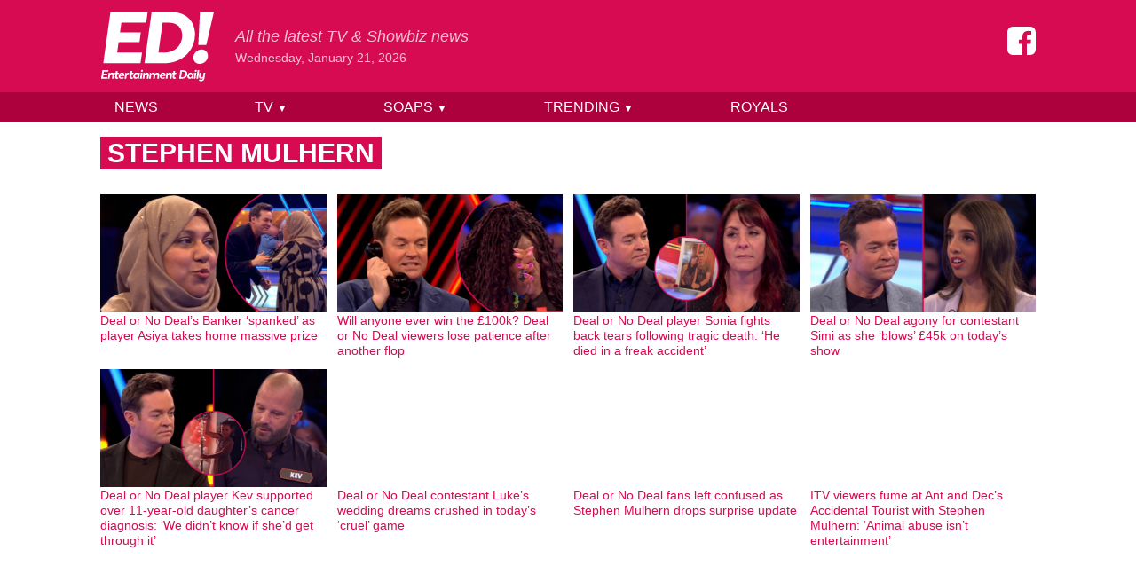

--- FILE ---
content_type: text/html; charset=UTF-8
request_url: https://www.entertainmentdaily.com/stephen-mulhern/
body_size: 12135
content:
<!doctype html>
<html lang="en-GB">
<head prefix="og: http://ogp.me/ns# fb: http://ogp.me/ns/fb# article: http://ogp.me/ns/article#">
	<meta charset="UTF-8">
	<meta name="viewport" content="width=device-width, initial-scale=1">
    <meta name="theme-color" content="#d60b52">

	<meta name='robots' content='index, follow, max-image-preview:large, max-snippet:-1, max-video-preview:-1' />
	<style>img:is([sizes="auto" i], [sizes^="auto," i]) { contain-intrinsic-size: 3000px 1500px }</style>
	
	<!-- This site is optimized with the Yoast SEO Premium plugin v23.9 (Yoast SEO v24.9) - https://yoast.com/wordpress/plugins/seo/ -->
	<title>Stephen Mulhern - Entertainment Daily</title>
	<meta name="description" content="Stephen Mulhern at Entertainment Daily - the latest &amp; best entertainment &amp; TV news" />
	<link rel="canonical" href="https://www.entertainmentdaily.com/stephen-mulhern/" />
	<link rel="next" href="https://www.entertainmentdaily.com/stephen-mulhern/page/2/" />
	<meta property="og:locale" content="en_GB" />
	<meta property="og:type" content="article" />
	<meta property="og:title" content="Stephen Mulhern Archives" />
	<meta property="og:description" content="Stephen Mulhern at Entertainment Daily - the latest &amp; best entertainment &amp; TV news" />
	<meta property="og:url" content="https://www.entertainmentdaily.com/stephen-mulhern/" />
	<meta property="og:site_name" content="Entertainment Daily" />
	<meta name="twitter:card" content="summary_large_image" />
	<meta name="twitter:site" content="@EntDailyUK" />
	<script type="application/ld+json" class="yoast-schema-graph">{"@context":"https://schema.org","@graph":[{"@type":"CollectionPage","@id":"https://www.entertainmentdaily.com/stephen-mulhern/","url":"https://www.entertainmentdaily.com/stephen-mulhern/","name":"Stephen Mulhern - Entertainment Daily","isPartOf":{"@id":"https://www.entertainmentdaily.com/#website"},"primaryImageOfPage":{"@id":"https://www.entertainmentdaily.com/stephen-mulhern/#primaryimage"},"image":{"@id":"https://www.entertainmentdaily.com/stephen-mulhern/#primaryimage"},"thumbnailUrl":"https://cdn.entertainmentdaily.com/2026/01/20171744/ED-pull-out-14-38.png","description":"Stephen Mulhern at Entertainment Daily - the latest & best entertainment & TV news","breadcrumb":{"@id":"https://www.entertainmentdaily.com/stephen-mulhern/#breadcrumb"},"inLanguage":"en-GB"},{"@type":"ImageObject","inLanguage":"en-GB","@id":"https://www.entertainmentdaily.com/stephen-mulhern/#primaryimage","url":"https://cdn.entertainmentdaily.com/2026/01/20171744/ED-pull-out-14-38.png","contentUrl":"https://cdn.entertainmentdaily.com/2026/01/20171744/ED-pull-out-14-38.png","width":1500,"height":784,"caption":"Deal or No Deal's Banker 'spanked' today as player Asiya takes home massive prize (Credit: ITV)"},{"@type":"BreadcrumbList","@id":"https://www.entertainmentdaily.com/stephen-mulhern/#breadcrumb","itemListElement":[{"@type":"ListItem","position":1,"name":"Home","item":"https://www.entertainmentdaily.com/"},{"@type":"ListItem","position":2,"name":"Stephen Mulhern"}]},{"@type":"WebSite","@id":"https://www.entertainmentdaily.com/#website","url":"https://www.entertainmentdaily.com/","name":"Entertainment Daily","description":"All the latest TV &amp; Showbiz news","publisher":{"@id":"https://www.entertainmentdaily.com/#organization"},"inLanguage":"en-GB"},{"@type":"Organization","@id":"https://www.entertainmentdaily.com/#organization","name":"Digitalbox Publishing Ltd","url":"https://www.entertainmentdaily.com/","logo":{"@type":"ImageObject","inLanguage":"en-GB","@id":"https://www.entertainmentdaily.com/#/schema/logo/image/","url":"https://cdn.entertainmentdaily.com/2018/03/14172345/ED-300x300.png","contentUrl":"https://cdn.entertainmentdaily.com/2018/03/14172345/ED-300x300.png","width":300,"height":300,"caption":"Digitalbox Publishing Ltd"},"image":{"@id":"https://www.entertainmentdaily.com/#/schema/logo/image/"},"sameAs":["https://www.facebook.com/entertainmentdailyfix/","https://x.com/EntDailyUK","https://www.instagram.com/entdaily/"]}]}</script>
	<!-- / Yoast SEO Premium plugin. -->


<style id='co-authors-plus-coauthors-style-inline-css'>
.wp-block-co-authors-plus-coauthors.is-layout-flow [class*=wp-block-co-authors-plus]{display:inline}

</style>
<style id='co-authors-plus-avatar-style-inline-css'>
.wp-block-co-authors-plus-avatar :where(img){height:auto;max-width:100%;vertical-align:bottom}.wp-block-co-authors-plus-coauthors.is-layout-flow .wp-block-co-authors-plus-avatar :where(img){vertical-align:middle}.wp-block-co-authors-plus-avatar:is(.alignleft,.alignright){display:table}.wp-block-co-authors-plus-avatar.aligncenter{display:table;margin-inline:auto}

</style>
<style id='co-authors-plus-image-style-inline-css'>
.wp-block-co-authors-plus-image{margin-bottom:0}.wp-block-co-authors-plus-image :where(img){height:auto;max-width:100%;vertical-align:bottom}.wp-block-co-authors-plus-coauthors.is-layout-flow .wp-block-co-authors-plus-image :where(img){vertical-align:middle}.wp-block-co-authors-plus-image:is(.alignfull,.alignwide) :where(img){width:100%}.wp-block-co-authors-plus-image:is(.alignleft,.alignright){display:table}.wp-block-co-authors-plus-image.aligncenter{display:table;margin-inline:auto}

</style>
<style id='classic-theme-styles-inline-css'>
/*! This file is auto-generated */
.wp-block-button__link{color:#fff;background-color:#32373c;border-radius:9999px;box-shadow:none;text-decoration:none;padding:calc(.667em + 2px) calc(1.333em + 2px);font-size:1.125em}.wp-block-file__button{background:#32373c;color:#fff;text-decoration:none}
</style>
<link rel='stylesheet' id='ed-style-css' href='https://www.entertainmentdaily.com/wp-content/themes/ed/style.css?ver=1.3.1' media='all' />
<script src="https://www.entertainmentdaily.com/wp-includes/js/jquery/jquery.min.js?ver=3.7.1" id="jquery-core-js"></script>
<script src="https://www.entertainmentdaily.com/wp-includes/js/jquery/jquery-migrate.min.js?ver=3.4.1" id="jquery-migrate-js"></script>
<script type="application/ld+json">{"@context":"https:\/\/schema.org","@type":"WebPage","headline":"Tagged - Stephen Mulhern","url":"http:\/\/www.entertainmentdaily.com\/stephen-mulhern\/"}</script><link rel="icon" href="https://cdn.entertainmentdaily.com/2021/01/25101916/cropped-logo-512-32x32.png" sizes="32x32" />
<link rel="icon" href="https://cdn.entertainmentdaily.com/2021/01/25101916/cropped-logo-512-192x192.png" sizes="192x192" />
<link rel="apple-touch-icon" href="https://cdn.entertainmentdaily.com/2021/01/25101916/cropped-logo-512-180x180.png" />
<meta name="msapplication-TileImage" content="https://cdn.entertainmentdaily.com/2021/01/25101916/cropped-logo-512-270x270.png" />
    <script>dataLayer = [{'gtm.start': new Date().getTime(), event: 'gtm.js'}]; ED = {q:[]}</script>
        <script type="text/javascript">
            document.addEventListener("click",(function(a){try{a.target.parentNode.className.indexOf("js-show-cmp")>-1&&(a.preventDefault(),window._sp_.gdpr.loadPrivacyManagerModal(761754))}catch(a){}}),{capture:!0});
            document.addEventListener("click",function(e){var t=e.target;t&&"nav-toggle"===t.id&&(t.setAttribute("aria-expanded","false"===t.getAttribute("aria-expanded")?"true":"false"),document.getElementById("nav-menu").classList.toggle("hidden"))});        </script>
    
                <script>"use strict";function _typeof(t){return(_typeof="function"==typeof Symbol&&"symbol"==typeof Symbol.iterator?function(t){return typeof t}:function(t){return t&&"function"==typeof Symbol&&t.constructor===Symbol&&t!==Symbol.prototype?"symbol":typeof t})(t)}!function(){var t=function(){var t,e,o=[],n=window,r=n;for(;r;){try{if(r.frames.__tcfapiLocator){t=r;break}}catch(t){}if(r===n.top)break;r=r.parent}t||(!function t(){var e=n.document,o=!!n.frames.__tcfapiLocator;if(!o)if(e.body){var r=e.createElement("iframe");r.style.cssText="display:none",r.name="__tcfapiLocator",e.body.appendChild(r)}else setTimeout(t,5);return!o}(),n.__tcfapi=function(){for(var t=arguments.length,n=new Array(t),r=0;r<t;r++)n[r]=arguments[r];if(!n.length)return o;"setGdprApplies"===n[0]?n.length>3&&2===parseInt(n[1],10)&&"boolean"==typeof n[3]&&(e=n[3],"function"==typeof n[2]&&n[2]("set",!0)):"ping"===n[0]?"function"==typeof n[2]&&n[2]({gdprApplies:e,cmpLoaded:!1,cmpStatus:"stub"}):o.push(n)},n.addEventListener("message",(function(t){var e="string"==typeof t.data,o={};if(e)try{o=JSON.parse(t.data)}catch(t){}else o=t.data;var n="object"===_typeof(o)&&null!==o?o.__tcfapiCall:null;n&&window.__tcfapi(n.command,n.version,(function(o,r){var a={__tcfapiReturn:{returnValue:o,success:r,callId:n.callId}};t&&t.source&&t.source.postMessage&&t.source.postMessage(e?JSON.stringify(a):a,"*")}),n.parameter)}),!1))};"undefined"!=typeof module?module.exports=t:t()}();</script>
            <script>
            window.__gpp_addFrame=function(e){if(!window.frames[e])if(document.body){var t=document.createElement("iframe");t.style.cssText="display:none",t.name=e,document.body.appendChild(t)}else window.setTimeout(window.__gpp_addFrame,10,e)},window.__gpp_stub=function(){var e=arguments;if(__gpp.queue=__gpp.queue||[],__gpp.events=__gpp.events||[],!e.length||1==e.length&&"queue"==e[0])return __gpp.queue;if(1==e.length&&"events"==e[0])return __gpp.events;var t=e[0],p=e.length>1?e[1]:null,s=e.length>2?e[2]:null;if("ping"===t)p({gppVersion:"1.1",cmpStatus:"stub",cmpDisplayStatus:"hidden",signalStatus:"not ready",supportedAPIs:["2:tcfeuv2","5:tcfcav1","6:uspv1","7:usnat","8:usca","9:usva","10:usco","11:usut","12:usct"],cmpId:0,sectionList:[],applicableSections:[],gppString:"",parsedSections:{}},!0);else if("addEventListener"===t){"lastId"in __gpp||(__gpp.lastId=0),__gpp.lastId++;var n=__gpp.lastId;__gpp.events.push({id:n,callback:p,parameter:s}),p({eventName:"listenerRegistered",listenerId:n,data:!0,pingData:{gppVersion:"1.1",cmpStatus:"stub",cmpDisplayStatus:"hidden",signalStatus:"not ready",supportedAPIs:["2:tcfeuv2","5:tcfcav1","6:uspv1","7:usnat","8:usca","9:usva","10:usco","11:usut","12:usct"],cmpId:0,sectionList:[],applicableSections:[],gppString:"",parsedSections:{}}},!0)}else if("removeEventListener"===t){for(var a=!1,i=0;i<__gpp.events.length;i++)if(__gpp.events[i].id==s){__gpp.events.splice(i,1),a=!0;break}p({eventName:"listenerRemoved",listenerId:s,data:a,pingData:{gppVersion:"1.1",cmpStatus:"stub",cmpDisplayStatus:"hidden",signalStatus:"not ready",supportedAPIs:["2:tcfeuv2","5:tcfcav1","6:uspv1","7:usnat","8:usca","9:usva","10:usco","11:usut","12:usct"],cmpId:0,sectionList:[],applicableSections:[],gppString:"",parsedSections:{}}},!0)}else"hasSection"===t?p(!1,!0):"getSection"===t||"getField"===t?p(null,!0):__gpp.queue.push([].slice.apply(e))},window.__gpp_msghandler=function(e){var t="string"==typeof e.data;try{var p=t?JSON.parse(e.data):e.data}catch(e){p=null}if("object"==typeof p&&null!==p&&"__gppCall"in p){var s=p.__gppCall;window.__gpp(s.command,(function(p,n){var a={__gppReturn:{returnValue:p,success:n,callId:s.callId}};e.source.postMessage(t?JSON.stringify(a):a,"*")}),"parameter"in s?s.parameter:null,"version"in s?s.version:"1.1")}},"__gpp"in window&&"function"==typeof window.__gpp||(window.__gpp=window.__gpp_stub,window.addEventListener("message",window.__gpp_msghandler,!1),window.__gpp_addFrame("__gppLocator"));
            </script>


            <script type="text/javascript" data-description="sourcepoint configuration">

                function loadAsyncScript(src, id, type = "text/javascript") {
                    if (!document.getElementById(id)) {
                        var e = document.createElement("script");
                        e.async = 1;
                        e.src = src;
                        e.id = id;
                        e.type = type;
                        var f = document.getElementsByTagName("script")[0];
                        f.parentNode.insertBefore(e, f);
                    }
                }

                function load_gas_stack() {
                    loadAsyncScript('https://gas2.digitalbox.workers.dev/gas.js', 'gas-sdk');
                    loadAsyncScript('https://stacks.digitalbox.workers.dev/ed2.js', 'gas-stack');

                    (function(w,d,s,l,i){w[l]=w[l]||[];w[l].push({'gtm.start':
                            new Date().getTime(),event:'gtm.js'});var f=d.getElementsByTagName(s)[0],
                        j=d.createElement(s),dl=l!='dataLayer'?'&l='+l:'';j.async=true;j.src=
                        'https://www.googletagmanager.com/gtm.js?id='+i+dl;f.parentNode.insertBefore(j,f);
                    })(window,document,'script','dataLayer','GTM-NV5NXDR');

                }

                window._sp_ = {
                    config: {
                        // Please include your existing accountId as provided by Sourcepoint
                        accountId: 1853,
                        // Sourcepoint base endpoint, no change needed – Sourcepoint recommends to only use a single endpoint
                        // https://documentation.sourcepoint.com/implementation/web-implementation/multi-campaign-web-implementation/best-practices-improve-gdpr-tcf-v2-message-loading#leverage-single-server-endpoint
                        baseEndpoint: 'https://cmpv2.entertainmentdaily.co.uk',
                        propertyHref: 'https://www.entertainmentdaily.co.uk/',
                        // other possible Sourcepoint configurations
                        // ...
                        // New: The isSPA setting is needed to make sure the Sourcepoint scenario starts after executeMessaging() is called below
                        isSPA: true,
                        // New: This "acps" targeting parameter is being used to not display the layer for contentpass users
                        // If you already use targetingParams, please make sure to extend the object accordingly
                        gdpr: {
                            targetingParams: {
                                acps: 'false'
                            },
                        },
                        usnat: {},
                        events: {
                            onMessageChoiceSelect: function() {
                                console.log('[event] onMessageChoiceSelect', arguments);
                            },
                            onMessageReady: function() {
                                console.log('[event] onMessageReady', arguments);
                            },
                            onMessageChoiceError: function() {
                                console.log('[event] onMessageChoiceError', arguments);
                            },
                            onPrivacyManagerAction: function() {
                                console.log('[event] onPrivacyManagerAction', arguments);
                            },
                            onPMCancel: function() {
                                console.log('[event] onPMCancel', arguments);
                            },
                            onMessageReceiveData: function() {
                                console.log('[event] onMessageReceiveData', arguments);
                            },
                            onSPPMObjectReady: function() {
                                console.log('[event] onSPPMObjectReady', arguments);
                            },
                            onConsentReady: function (consentUUID, euconsent, tcfData, info) {
                                console.log('[event] onConsentReady', arguments);

                                // GDPR doesn't apply, so just load up the stack right away
                                if (!info.applies) {
                                    load_gas_stack();
                                }
                            },
                            onError: function() {
                                console.log('[event] onError', arguments);
                            },
                        }
                    }
                };
            </script>

            <script type="text/javascript" src="https://cdn.privacy-mgmt.com/unified/wrapperMessagingWithoutDetection.js"></script>

            <script type="text/javascript" data-description="contentpass integration">
                (function() {
                    var cpBaseUrl = 'https://cp.entertainmentdaily.com';
                    var cpController = cpBaseUrl + '/now.js';
                    var cpPropertyId = '4a01ea43';

                    !function(C,o,n,t,P,a,s){C.CPObject=n,C[n]||(C[n]=function(){
                        for(var e=arguments.length,i=new Array(e),c=0;c<e;c++)i[c]=arguments[c];const[r,u,l]=i;if(C[n].q||(C[n].q=[]),
                            t=Array.prototype.slice.call(arguments,0),!C[n].patched&&("fatal"===r&&u&&(C[n].le=u,
                            Array.prototype.forEach.call(C[n].q,(function(e){"error"===e[0]&&"function"==typeof e[1]&&e[1](u)}))),
                        "error"===r&&"function"==typeof u&&C[n].le&&u(C[n].le),"extension"===r&&u&&l&&"function"==typeof l.init&&(l.init(),
                            l.initialized=!0),"authenticate"===r&&u)){try{
                            P=-1===(o.cookie||"").indexOf("_cpauthhint=")&&!(C.localStorage||{})._cpuser&&-1===C.location.href.toLowerCase().indexOf("cpauthenticated")
                        }catch(e){P=!1}P&&(a={isLoggedIn:function(){return!1},hasValidSubscription:function(){return!1}},
                        "function"==typeof u&&u(null,a),t=["authenticate",null])}C[n].q.push(t)});try{
                        ((s=(o.cookie.split("_cpauthhint=")[1]||"").split(";")[0])?Number(s[1]):NaN)>0&&(o.body?o.body.classList.add("cpauthenticated"):o.addEventListener("DOMContentLoaded",(function(){
                            o.body.classList.add("cpauthenticated")})))}catch(e){}C[n].l=+new Date,C[n].sv=5}(window,document,"cp");

                    // Will activate contentpass and initialize basic interfaces for
                    // communicating with contentpass.
                    cp('create', cpPropertyId, {
                        baseUrl: cpBaseUrl
                    });

                    // This function will trigger rendering of the Sourcepoint consent layer. First, it will check
                    // whether the current user is an authenticated contentpass user. If so, the targeting parameter
                    // acps is set to the string value 'true' (important: the value is not a bool, but a string!).
                    // If the user is not an authenticated contentpass user, the targeting parameter is set to
                    // 'false'. Make sure to not show the consent layer when the targeting parameter is set to 'true'
                    // in your Sourcepoint scenario. When login status is determined, Sourcepoint is automatically
                    // triggered by calling window._sp_.executeMessaging().
                    cp('render', {
                        onFullConsent: function() {
                            console.log('[CP] onFullConsent');

                            load_gas_stack();
                        }
                    })
                })()
            </script>


            <script src="https://cp.entertainmentdaily.com/now.js" async fetchPriority="high" onerror="cp('fatal', arguments)"></script>

            <script type="text/javascript" data-description="contentpass sourcepoint authenticate usage">
                (function () {
                    cp('authenticate', function(err, user) {
                        if (err || (!user.isLoggedIn() && !user.hasValidSubscription())) {
                            (function spExecMsg() {
                                if (window._sp_ && window._sp_.executeMessaging) {
                                    if (!window._sp_.config.isSPA) {
                                        console.warn('[SPCP] Sourcepoint not in SPA mode!');
                                    } else if (window._sp_.version) {
                                        console.log('[SPCP] Sourcepoint already running');
                                    } else {
                                        console.log('[SPCP] Starting Sourcepoint');
                                        window._sp_.executeMessaging();
                                    }
                                } else {
                                    console.log('[SPCP] Sourcepoint not loaded yet. Retrying.');
                                    setTimeout(spExecMsg, 10);
                                }
                            })();
                        }
                    });
                })();
            </script>
            
       

        
</head>

<body>


<div style="display:none;visibility:hidden;">
    <svg xmlns="http://www.w3.org/2000/svg" xmlns:xlink="http://www.w3.org/1999/xlink"><symbol viewBox="0 0 160 160" id="icon-facebook"><path d="M129.712.096q12.487 0 21.246 8.946 8.76 8.946 8.76 21.06v99.893q0 12.3-8.76 21.06-8.76 8.759-21.246 8.945H110.33V97.94h20.687l2.982-24.042h-23.67V58.429q0-5.777 2.424-8.572 2.422-2.796 9.504-2.982l12.673-.187V25.256q-6.522-.932-18.636-.932-13.978 0-22.55 8.2-8.574 8.2-8.387 23.669v17.705H64.483v24.041h20.874V160H30.005q-12.486 0-21.246-8.946Q0 142.11 0 129.994V30.103q0-12.3 8.76-21.06Q17.518.282 30.004.096h99.707z"/></symbol><symbol viewBox="0 0 186 115" id="icon-logo"><path d="M64.2 50.9H30.1L27.7 68h40.7l-2.6 17.5H4.9L16.7 1.6h60.9l-2.4 17.5H34.5L32.3 35h34.1zm40.5 34.6H72.4L84.1 1.6h32.3c24.4 0 38.7 15.4 38.7 36.5 0 26.5-20.7 47.4-50.4 47.4M102 19.1L95.2 68h10.5c14.9 0 28.4-10.6 28.4-28.1 0-13.7-9.2-20.8-21.5-20.8H102zM166 63c6 0 10.3 4.6 10.3 10.5 0 7.3-6.6 13.1-13.7 13.1-6 0-10.2-4.5-10.2-10.3.1-7.3 6.4-13.3 13.6-13.3m7.6-7.4h-13.1l2.7-53.9H186l-12.4 53.9zM11.1 104.9H5l-.4 3.5h7.2l-.4 2.4h-10l2-13.9h10l-.4 2.5H5.8l-.4 3.2h6.1zm4.1 5.9h-2.8l1.4-9.7h1.7l.2 1.4h.2c.9-1.1 1.8-1.6 3.4-1.6 2.5 0 3.8 1.7 3.4 4.3l-.8 5.7h-2.8l.8-5.4c.2-1.2-.4-2.1-1.7-2.1s-2.1 1-2.3 2l-.7 5.4zm10.1-9.7l.4-3h2.8l-.4 3h2.4l-.3 2.2h-2.4l-.6 4.4c-.1.7.2 1.1.9 1.1.6 0 1.1-.3 1.1-.3l.5 1.9c-.4.3-1.5.8-2.6.8-2.3 0-3-1.4-2.7-3.4l.6-4.5h-1.7l.3-2.2h1.7z"/><path d="M38.5 109.9s-1.3 1.2-3.8 1.2c-2.9 0-4.6-1.9-4.6-4.4 0-3.3 2.4-5.8 5.6-5.8 2.5 0 3.9 1.6 3.9 4.1 0 .8-.2 1.6-.2 1.6h-6.7c-.1 1.7.8 2.4 2.4 2.4 1.5 0 2.6-.8 2.6-.8l.8 1.7zm-5.4-5.1H37c0-1.2-.5-1.9-1.6-1.9s-1.9.6-2.3 1.9m13.2-1.4h-.5c-1.3 0-2.4.9-2.6 2.4l-.7 5h-2.8l1.4-9.7h1.7l.2 1.4h.1c.7-1 1.6-1.4 2.9-1.4h.5l-.2 2.3zm2.9-2.3l.4-3h2.8l-.4 3h2.4l-.3 2.2h-2.4l-.6 4.4c-.1.7.2 1.1.9 1.1.6 0 1.1-.3 1.1-.3l.5 1.9c-.4.3-1.5.8-2.6.8-2.3 0-3-1.4-2.7-3.4l.6-4.5h-1.7l.3-2.2h1.7z"/><path d="M62.4 102.4l.6-1.3h1.8l-1.4 9.7h-1.8l-.3-1.3h-.1s-1 1.6-3.4 1.6c-2.3 0-3.9-1.7-3.9-4.3 0-3.4 2.5-5.9 5.3-5.9 2.4 0 3 1.6 3 1.6h.2zm-2.8.7c-1.5 0-2.7 1.4-2.7 3.2 0 1.4.7 2.4 1.9 2.4 1.6 0 2.8-1.3 2.8-3.3.1-1.4-.7-2.3-2-2.3m6.8-2h2.8l-1.4 9.7H65l1.4-9.7zm.2-2.9c0-1 .9-1.8 1.9-1.8.8 0 1.4.6 1.4 1.4 0 1-.9 1.8-1.9 1.8-.8 0-1.4-.6-1.4-1.4m5.5 12.6h-2.8l1.4-9.7h1.7l.2 1.4h.2c.9-1.1 1.8-1.6 3.4-1.6 2.5 0 3.8 1.7 3.4 4.3l-.8 5.7H76l.8-5.4c.2-1.2-.4-2.1-1.7-2.1s-2.1 1-2.3 2l-.7 5.4zm17.2 0h-2.8l.8-5.5c.2-1.1-.4-2-1.7-2s-2.1.9-2.2 1.9l-.8 5.7h-2.8l1.4-9.7h1.7l.2 1.4h.2c.8-1 1.8-1.6 3.3-1.6 1.6 0 2.7.6 3.2 1.7h.1c.8-1 1.8-1.7 3.4-1.7 2.5 0 3.8 1.7 3.4 4.3l-.8 5.7h-2.8l.8-5.4c.2-1.2-.4-2.1-1.6-2.1-1.3 0-2.1 1-2.2 2l-.8 5.3zm16.5-.9s-1.3 1.2-3.8 1.2c-2.9 0-4.6-1.9-4.6-4.4 0-3.3 2.4-5.8 5.6-5.8 2.5 0 3.9 1.6 3.9 4.1 0 .8-.2 1.6-.2 1.6H100c-.1 1.7.8 2.4 2.4 2.4 1.5 0 2.6-.8 2.6-.8l.8 1.7zm-5.4-5.1h3.9c0-1.2-.5-1.9-1.6-1.9s-1.9.6-2.3 1.9m9.4 6H107l1.4-9.7h1.7l.2 1.4h.2c.9-1.1 1.8-1.6 3.4-1.6 2.5 0 3.8 1.7 3.4 4.3l-.8 5.7h-2.8l.8-5.4c.2-1.2-.4-2.1-1.7-2.1s-2.1 1-2.2 2l-.8 5.4z"/><path d="M119.4 101.1l.4-3h2.8l-.4 3h2.4l-.3 2.2h-2.4l-.6 4.4c-.1.7.2 1.1.9 1.1.6 0 1.1-.3 1.1-.3l.5 1.9c-.4.3-1.5.8-2.6.8-2.3 0-3-1.4-2.7-3.4l.6-4.5h-1.7l.3-2.2h1.7zm14.9 9.7h-5.1l1.9-13.9h5.1c4 0 6.4 2.5 6.4 6 0 4.6-3.5 7.9-8.3 7.9m-.7-11.4l-1.3 9h2.1c2.8 0 5.2-1.9 5.2-5.2 0-2.5-1.7-3.8-4-3.8h-2z"/><path d="M151 102.4l.6-1.3h1.8l-1.4 9.7h-1.8l-.3-1.3h-.1s-1 1.6-3.4 1.6c-2.3 0-3.9-1.7-3.9-4.3 0-3.4 2.5-5.9 5.3-5.9 2.4 0 3 1.6 3 1.6h.2zm-2.9.7c-1.5 0-2.7 1.4-2.7 3.2 0 1.4.7 2.4 1.9 2.4 1.6 0 2.8-1.3 2.8-3.3.1-1.4-.7-2.3-2-2.3m6.4-2h2.8l-1.4 9.7h-2.8l1.4-9.7zm.2-2.9c0-1 .9-1.8 1.9-1.8.8 0 1.4.6 1.4 1.4 0 1-.9 1.8-1.9 1.8-.9 0-1.4-.6-1.4-1.4m4.7-1.4h2.8l-2 14h-2.8zm12.5 4.3l-1.3 9.2c-.4 2.7-2.3 4.7-5.6 4.7-2 0-3.2-.9-3.7-1.5l1.6-1.7c.3.4 1 1 2.4 1 1.5 0 2.4-.9 2.6-2.4l.1-.5c-.6.5-1.6 1.1-2.9 1.1-2.6 0-3.8-1.7-3.5-4.3l.8-5.6h2.8l-.8 5.4c-.2 1.3.3 2.2 1.6 2.2s2.2-.9 2.4-1.9l.8-5.7h2.7z"/></symbol><symbol viewBox="0 0 48 48" id="icon-search"><path d="M31 28h-2v-1c2-2 3-5 3-8a13 13 0 1 0-5 10h1v2l10 10 3-3-10-10zm-12 0a9 9 0 1 1 0-18 9 9 0 0 1 0 18z"/></symbol></svg></div>

<div id="wrapper">

	<header class="text-white">

        <div class="bg-brand py-1 relative border-b-2 border-brand-dark sm:border-0">

            <div class="container flex justify-between">

                <a href="/" aria-label="Home">
                    <svg class="w-16 h-12 md:w-24 md:h-16 lg:w-32 lg:h-24 fill-current"><use xlink:href="#icon-logo"></use></svg>
                </a>

                <div class="absolute -mb-4 bottom-0 z-10 hidden lg:block">
                    <a class="sr-only focus:not-sr-only text-brand bg-white block whitespace-no-wrap" href="#content">Skip to content</a>
                </div>

                <div class="flex-grow hidden sm:block px-6 md:mt-2 lg:mt-6">
                    <div class="text-white text-opacity-75 italic whitespace-no-wrap md:text-lg">
                        All the latest TV &amp; Showbiz news                    </div>
                    <div class="text-white text-opacity-75 text-sm">
                        Wednesday, January 21, 2026                    </div>
                </div>

                <button id="nav-toggle" class="px-4 text-2xl lg:hidden" aria-controls="nav-menu" aria-expanded="false" aria-label="Menu">
                    ☰
                </button>

            </div>

        </div>

		<nav id="nav-menu" class="hidden bg-brand-dark text-right leading-relaxed lg:block">

            <div class="container relative">

                <div class="absolute z-50 right-0 px-4 py-2 bg-brand md:px-12 lg:p-0 lg:block lg:static lg:bg-brand-dark lg:w-3/4">
                    <ul class="uppercase font-medium underline lg:no-underline lg:flex lg:justify-between">
                    <li><a href="https://www.entertainmentdaily.com/news/" class="hover:bg-brand block lg:px-4 lg:py-1 lg:relative">News </a></li><li class="group"><a href="https://www.entertainmentdaily.com/tv/" class="hover:bg-brand block lg:px-4 lg:py-1 lg:relative">TV <span class="text-xs invisible lg:visible">&#9660; </span></a><ul class="bg-brand-dark normal-case p-2 z-50 no-underline lg:hidden lg:absolute lg:text-left group-hover:block"><li><a href="https://www.entertainmentdaily.com/good-morning-britain/" class="hover:bg-brand block lg:px-4 lg:py-1 lg:relative">Good Morning Britain </a></li><li><a href="https://www.entertainmentdaily.com/loose-women/" class="hover:bg-brand block lg:px-4 lg:py-1 lg:relative">Loose Women </a></li><li><a href="https://www.entertainmentdaily.com/the-chase/" class="hover:bg-brand block lg:px-4 lg:py-1 lg:relative">The Chase </a></li><li><a href="https://www.entertainmentdaily.com/the-one-show/" class="hover:bg-brand block lg:px-4 lg:py-1 lg:relative">The One Show </a></li><li><a href="https://www.entertainmentdaily.com/this-morning/" class="hover:bg-brand block lg:px-4 lg:py-1 lg:relative">This Morning </a></li></ul></li><li class="group"><a href="https://www.entertainmentdaily.com/soaps/" class="hover:bg-brand block lg:px-4 lg:py-1 lg:relative">Soaps <span class="text-xs invisible lg:visible">&#9660; </span></a><ul class="bg-brand-dark normal-case p-2 z-50 no-underline lg:hidden lg:absolute lg:text-left group-hover:block"><li><a href="https://www.entertainmentdaily.com/coronation-street/" class="hover:bg-brand block lg:px-4 lg:py-1 lg:relative">Coronation Street </a></li><li><a href="https://www.entertainmentdaily.com/eastenders/" class="hover:bg-brand block lg:px-4 lg:py-1 lg:relative">EastEnders </a></li><li><a href="https://www.entertainmentdaily.co.uk/emmerdale/" class="hover:bg-brand block lg:px-4 lg:py-1 lg:relative">Emmerdale </a></li></ul></li><li class="group"><a href="https://www.entertainmentdaily.com/trending/" class="hover:bg-brand block lg:px-4 lg:py-1 lg:relative">Trending <span class="text-xs invisible lg:visible">&#9660; </span></a><ul class="bg-brand-dark normal-case p-2 z-50 no-underline lg:hidden lg:absolute lg:text-left group-hover:block"><li><a href="https://www.entertainmentdaily.com/the-traitors/" class="hover:bg-brand block lg:px-4 lg:py-1 lg:relative">The Traitors </a></li><li><a href="https://www.entertainmentdaily.com/the-masked-singer/" class="hover:bg-brand block lg:px-4 lg:py-1 lg:relative">The Masked Singer </a></li></ul></li><li><a href="https://www.entertainmentdaily.com/british-royal-family/" class="hover:bg-brand block lg:px-4 lg:py-1 lg:relative">Royals </a></li>                    </ul>
                    <a href="https://www.facebook.com/entertainmentdailyfix/" class="lg:absolute lg:bottom-0 lg:right-0 lg:mr-12 lg:mb-16 lg:mx-3" aria-label="Entertainment Daily on Facebook">
                        <svg class="w-8 h-8 fill-current inline-block my-3"><use xlink:href="#icon-facebook"></use></svg>
                    </a>
                </div>

            </div>

        </nav>

	</header>

    <div id="content" class="container">

	<main>

			<header>
                <h1 class="my-4 inline-block px-2 uppercase bg-brand text-2xl text-white font-semibold leading-tight lg:text-3xl">
                    Stephen Mulhern                </h1>
			</header>

            
            <div class="flex flex-wrap -ml-3 text-brand leading-tight text-sm">
			
                <div class="w-1/2 sm:w-1/3 lg:w-1/4">
                    <div class="ml-3 mt-3">
                                                    <div class="force-aspect mb-px">
                                <a href="https://www.entertainmentdaily.com/tv/deal-or-no-deal-today-banker-spanked-player-asiya/" tabindex="-1">
                                    <img class="w-full h-full absolute inset-0" alt="Asiya and Stephen Mulhern on Deal or No Deal" srcset="https://cdn.entertainmentdaily.com/2026/01/20171744/ED-pull-out-14-38-742x388.png 742w, https://cdn.entertainmentdaily.com/2026/01/20171744/ED-pull-out-14-38-768x401.png 768w, https://cdn.entertainmentdaily.com/2026/01/20171744/ED-pull-out-14-38-360x188.png 360w, https://cdn.entertainmentdaily.com/2026/01/20171744/ED-pull-out-14-38-180x94.png 180w, https://cdn.entertainmentdaily.com/2026/01/20171744/ED-pull-out-14-38-800x418.png 800w, https://cdn.entertainmentdaily.com/2026/01/20171744/ED-pull-out-14-38-400x209.png 400w, https://cdn.entertainmentdaily.com/2026/01/20171744/ED-pull-out-14-38.png 1500w" src="https://cdn.entertainmentdaily.com/2026/01/20171744/ED-pull-out-14-38-742x388.png" sizes="(min-width: 1150px) 240px, (min-width: 640px) 200px, 49vw">                                </a>
                            </div>
                                                <a href="https://www.entertainmentdaily.com/tv/deal-or-no-deal-today-banker-spanked-player-asiya/">
                            Deal or No Deal&#8217;s Banker &#8216;spanked&#8217; as player Asiya takes home massive prize                        </a>
                    </div>
                </div>

			
                <div class="w-1/2 sm:w-1/3 lg:w-1/4">
                    <div class="ml-3 mt-3">
                                                    <div class="force-aspect mb-px">
                                <a href="https://www.entertainmentdaily.com/tv/deal-or-no-deal-today-100k/" tabindex="-1">
                                    <img class="w-full h-full absolute inset-0" alt="Stephen Mulhern and Uche on Deal or No Deal" srcset="https://cdn.entertainmentdaily.com/2026/01/19172519/ED-pull-out-14-33-742x388.png 742w, https://cdn.entertainmentdaily.com/2026/01/19172519/ED-pull-out-14-33-768x401.png 768w, https://cdn.entertainmentdaily.com/2026/01/19172519/ED-pull-out-14-33-360x188.png 360w, https://cdn.entertainmentdaily.com/2026/01/19172519/ED-pull-out-14-33-180x94.png 180w, https://cdn.entertainmentdaily.com/2026/01/19172519/ED-pull-out-14-33-800x418.png 800w, https://cdn.entertainmentdaily.com/2026/01/19172519/ED-pull-out-14-33-400x209.png 400w, https://cdn.entertainmentdaily.com/2026/01/19172519/ED-pull-out-14-33.png 1500w" src="https://cdn.entertainmentdaily.com/2026/01/19172519/ED-pull-out-14-33-742x388.png" sizes="(min-width: 1150px) 240px, (min-width: 640px) 200px, 49vw">                                </a>
                            </div>
                                                <a href="https://www.entertainmentdaily.com/tv/deal-or-no-deal-today-100k/">
                            Will anyone ever win the £100k? Deal or No Deal viewers lose patience after another flop                        </a>
                    </div>
                </div>

			
                <div class="w-1/2 sm:w-1/3 lg:w-1/4">
                    <div class="ml-3 mt-3">
                                                    <div class="force-aspect mb-px">
                                <a href="https://www.entertainmentdaily.com/tv/deal-or-no-deal-today-sonia-heartbreak-tragic-death/" tabindex="-1">
                                    <img class="w-full h-full absolute inset-0" alt="Stephen Mulhern and Sonia on Deal or No Deal today" srcset="https://cdn.entertainmentdaily.com/2026/01/13162312/ED-pull-out-14-19-742x388.png 742w, https://cdn.entertainmentdaily.com/2026/01/13162312/ED-pull-out-14-19-768x401.png 768w, https://cdn.entertainmentdaily.com/2026/01/13162312/ED-pull-out-14-19-360x188.png 360w, https://cdn.entertainmentdaily.com/2026/01/13162312/ED-pull-out-14-19-180x94.png 180w, https://cdn.entertainmentdaily.com/2026/01/13162312/ED-pull-out-14-19-800x418.png 800w, https://cdn.entertainmentdaily.com/2026/01/13162312/ED-pull-out-14-19-400x209.png 400w, https://cdn.entertainmentdaily.com/2026/01/13162312/ED-pull-out-14-19.png 1500w" src="https://cdn.entertainmentdaily.com/2026/01/13162312/ED-pull-out-14-19-742x388.png" sizes="(min-width: 1150px) 240px, (min-width: 640px) 200px, 49vw">                                </a>
                            </div>
                                                <a href="https://www.entertainmentdaily.com/tv/deal-or-no-deal-today-sonia-heartbreak-tragic-death/">
                            Deal or No Deal player Sonia fights back tears following tragic death: &#8216;He died in a freak accident&#8217;                        </a>
                    </div>
                </div>

			
                <div class="w-1/2 sm:w-1/3 lg:w-1/4">
                    <div class="ml-3 mt-3">
                                                    <div class="force-aspect mb-px">
                                <a href="https://www.entertainmentdaily.com/tv/deal-or-no-deal-today-simi/" tabindex="-1">
                                    <img class="w-full h-full absolute inset-0" alt="Stephen Mulhern and Simi on Deal or No Deal" srcset="https://cdn.entertainmentdaily.com/2026/01/08171500/ED-Split-images-3-6-742x388.png 742w, https://cdn.entertainmentdaily.com/2026/01/08171500/ED-Split-images-3-6-768x401.png 768w, https://cdn.entertainmentdaily.com/2026/01/08171500/ED-Split-images-3-6-360x188.png 360w, https://cdn.entertainmentdaily.com/2026/01/08171500/ED-Split-images-3-6-180x94.png 180w, https://cdn.entertainmentdaily.com/2026/01/08171500/ED-Split-images-3-6-800x418.png 800w, https://cdn.entertainmentdaily.com/2026/01/08171500/ED-Split-images-3-6-400x209.png 400w, https://cdn.entertainmentdaily.com/2026/01/08171500/ED-Split-images-3-6.png 1500w" src="https://cdn.entertainmentdaily.com/2026/01/08171500/ED-Split-images-3-6-742x388.png" sizes="(min-width: 1150px) 240px, (min-width: 640px) 200px, 49vw">                                </a>
                            </div>
                                                <a href="https://www.entertainmentdaily.com/tv/deal-or-no-deal-today-simi/">
                            Deal or No Deal agony for contestant Simi as she &#8216;blows&#8217; £45k on today&#8217;s show                        </a>
                    </div>
                </div>

			
                <div class="w-1/2 sm:w-1/3 lg:w-1/4">
                    <div class="ml-3 mt-3">
                                                    <div class="force-aspect mb-px">
                                <a href="https://www.entertainmentdaily.com/tv/deal-or-no-deal-kev-shares-daughters-cancer-heartbreak/" tabindex="-1">
                                    <img class="w-full h-full absolute inset-0" alt="Stephen Mulhern, Kev and his daughter on Deal or No Deal" srcset="https://cdn.entertainmentdaily.com/2026/01/06162953/ED-pull-out-14-7-742x388.png 742w, https://cdn.entertainmentdaily.com/2026/01/06162953/ED-pull-out-14-7-768x401.png 768w, https://cdn.entertainmentdaily.com/2026/01/06162953/ED-pull-out-14-7-360x188.png 360w, https://cdn.entertainmentdaily.com/2026/01/06162953/ED-pull-out-14-7-180x94.png 180w, https://cdn.entertainmentdaily.com/2026/01/06162953/ED-pull-out-14-7-800x418.png 800w, https://cdn.entertainmentdaily.com/2026/01/06162953/ED-pull-out-14-7-400x209.png 400w, https://cdn.entertainmentdaily.com/2026/01/06162953/ED-pull-out-14-7.png 1500w" src="https://cdn.entertainmentdaily.com/2026/01/06162953/ED-pull-out-14-7-742x388.png" sizes="(min-width: 1150px) 240px, (min-width: 640px) 200px, 49vw">                                </a>
                            </div>
                                                <a href="https://www.entertainmentdaily.com/tv/deal-or-no-deal-kev-shares-daughters-cancer-heartbreak/">
                            Deal or No Deal player Kev supported over 11-year-old daughter&#8217;s cancer diagnosis: &#8216;We didn&#8217;t know if she&#8217;d get through it&#8217;                        </a>
                    </div>
                </div>

			
                <div class="w-1/2 sm:w-1/3 lg:w-1/4">
                    <div class="ml-3 mt-3">
                                                    <div class="force-aspect mb-px">
                                <a href="https://www.entertainmentdaily.com/tv/deal-or-no-deal-today-luke/" tabindex="-1">
                                    <img class="w-full h-full absolute inset-0 lazyload" alt="Luke and Stephen Mulhern on Deal or No Deal today" sizes="(min-width: 1150px) 240px, (min-width: 640px) 200px, 49vw" data-src="https://cdn.entertainmentdaily.com/2026/01/05170804/ED-pull-out-14-17.07.19-742x388.png" data-srcset="https://cdn.entertainmentdaily.com/2026/01/05170804/ED-pull-out-14-17.07.19-742x388.png 742w, https://cdn.entertainmentdaily.com/2026/01/05170804/ED-pull-out-14-17.07.19-768x401.png 768w, https://cdn.entertainmentdaily.com/2026/01/05170804/ED-pull-out-14-17.07.19-360x188.png 360w, https://cdn.entertainmentdaily.com/2026/01/05170804/ED-pull-out-14-17.07.19-180x94.png 180w, https://cdn.entertainmentdaily.com/2026/01/05170804/ED-pull-out-14-17.07.19-800x418.png 800w, https://cdn.entertainmentdaily.com/2026/01/05170804/ED-pull-out-14-17.07.19-400x209.png 400w, https://cdn.entertainmentdaily.com/2026/01/05170804/ED-pull-out-14-17.07.19.png 1500w"><noscript><img src="https://cdn.entertainmentdaily.com/2026/01/05170804/ED-pull-out-14-17.07.19-742x388.png" alt="Luke and Stephen Mulhern on Deal or No Deal today" class="w-full h-full absolute inset-0 lazyload"></noscript>                                </a>
                            </div>
                                                <a href="https://www.entertainmentdaily.com/tv/deal-or-no-deal-today-luke/">
                            Deal or No Deal contestant Luke&#8217;s wedding dreams crushed in today&#8217;s &#8216;cruel&#8217; game                        </a>
                    </div>
                </div>

			
                <div class="w-1/2 sm:w-1/3 lg:w-1/4">
                    <div class="ml-3 mt-3">
                                                    <div class="force-aspect mb-px">
                                <a href="https://www.entertainmentdaily.com/tv/deal-or-no-deal-stephen-mulhern-drops-update/" tabindex="-1">
                                    <img class="w-full h-full absolute inset-0 lazyload" alt="Stephen Mulhern on the Deal or No Deal set" sizes="(min-width: 1150px) 240px, (min-width: 640px) 200px, 49vw" data-src="https://cdn.entertainmentdaily.com/2026/01/05113523/ED-pull-out-14-2-742x388.png" data-srcset="https://cdn.entertainmentdaily.com/2026/01/05113523/ED-pull-out-14-2-742x388.png 742w, https://cdn.entertainmentdaily.com/2026/01/05113523/ED-pull-out-14-2-768x401.png 768w, https://cdn.entertainmentdaily.com/2026/01/05113523/ED-pull-out-14-2-360x188.png 360w, https://cdn.entertainmentdaily.com/2026/01/05113523/ED-pull-out-14-2-180x94.png 180w, https://cdn.entertainmentdaily.com/2026/01/05113523/ED-pull-out-14-2-800x418.png 800w, https://cdn.entertainmentdaily.com/2026/01/05113523/ED-pull-out-14-2-400x209.png 400w, https://cdn.entertainmentdaily.com/2026/01/05113523/ED-pull-out-14-2.png 1500w"><noscript><img src="https://cdn.entertainmentdaily.com/2026/01/05113523/ED-pull-out-14-2-742x388.png" alt="Stephen Mulhern on the Deal or No Deal set" class="w-full h-full absolute inset-0 lazyload"></noscript>                                </a>
                            </div>
                                                <a href="https://www.entertainmentdaily.com/tv/deal-or-no-deal-stephen-mulhern-drops-update/">
                            Deal or No Deal fans left confused as Stephen Mulhern drops surprise update                        </a>
                    </div>
                </div>

			
                <div class="w-1/2 sm:w-1/3 lg:w-1/4">
                    <div class="ml-3 mt-3">
                                                    <div class="force-aspect mb-px">
                                <a href="https://www.entertainmentdaily.com/tv/accidental-tourist-itv-ant-and-dec-stephen-mulhern/" tabindex="-1">
                                    <img class="w-full h-full absolute inset-0 lazyload" alt="Stephen Mulhern and Ant and Dec on Accidental Tourist" sizes="(min-width: 1150px) 240px, (min-width: 640px) 200px, 49vw" data-src="https://cdn.entertainmentdaily.com/2025/12/15142911/ED-pull-out-14-1-742x388.jpg" data-srcset="https://cdn.entertainmentdaily.com/2025/12/15142911/ED-pull-out-14-1-742x388.jpg 742w, https://cdn.entertainmentdaily.com/2025/12/15142911/ED-pull-out-14-1-768x401.jpg 768w, https://cdn.entertainmentdaily.com/2025/12/15142911/ED-pull-out-14-1-360x188.jpg 360w, https://cdn.entertainmentdaily.com/2025/12/15142911/ED-pull-out-14-1-180x94.jpg 180w, https://cdn.entertainmentdaily.com/2025/12/15142911/ED-pull-out-14-1-800x418.jpg 800w, https://cdn.entertainmentdaily.com/2025/12/15142911/ED-pull-out-14-1-400x209.jpg 400w, https://cdn.entertainmentdaily.com/2025/12/15142911/ED-pull-out-14-1.jpg 1500w"><noscript><img src="https://cdn.entertainmentdaily.com/2025/12/15142911/ED-pull-out-14-1-742x388.jpg" alt="Stephen Mulhern and Ant and Dec on Accidental Tourist" class="w-full h-full absolute inset-0 lazyload"></noscript>                                </a>
                            </div>
                                                <a href="https://www.entertainmentdaily.com/tv/accidental-tourist-itv-ant-and-dec-stephen-mulhern/">
                            ITV viewers fume at Ant and Dec&#8217;s Accidental Tourist with Stephen Mulhern: &#8216;Animal abuse isn&#8217;t entertainment&#8217;                        </a>
                    </div>
                </div>

			
                <div class="w-1/2 sm:w-1/3 lg:w-1/4">
                    <div class="ml-3 mt-3">
                                                    <div class="force-aspect mb-px">
                                <a href="https://www.entertainmentdaily.com/tv/stephen-mulhern-serious-illness/" tabindex="-1">
                                    <img class="w-full h-full absolute inset-0 lazyload" alt="Stephen Mulhern on Lorraine" sizes="(min-width: 1150px) 240px, (min-width: 640px) 200px, 49vw" data-src="https://cdn.entertainmentdaily.com/2025/12/12152203/ED-Standard-image-24-7-742x388.png" data-srcset="https://cdn.entertainmentdaily.com/2025/12/12152203/ED-Standard-image-24-7-742x388.png 742w, https://cdn.entertainmentdaily.com/2025/12/12152203/ED-Standard-image-24-7-768x401.png 768w, https://cdn.entertainmentdaily.com/2025/12/12152203/ED-Standard-image-24-7-360x188.png 360w, https://cdn.entertainmentdaily.com/2025/12/12152203/ED-Standard-image-24-7-180x94.png 180w, https://cdn.entertainmentdaily.com/2025/12/12152203/ED-Standard-image-24-7-800x418.png 800w, https://cdn.entertainmentdaily.com/2025/12/12152203/ED-Standard-image-24-7-400x209.png 400w, https://cdn.entertainmentdaily.com/2025/12/12152203/ED-Standard-image-24-7.png 1500w"><noscript><img src="https://cdn.entertainmentdaily.com/2025/12/12152203/ED-Standard-image-24-7-742x388.png" alt="Stephen Mulhern on Lorraine" class="w-full h-full absolute inset-0 lazyload"></noscript>                                </a>
                            </div>
                                                <a href="https://www.entertainmentdaily.com/tv/stephen-mulhern-serious-illness/">
                            Stephen Mulhern admits &#8216;I was very unwell&#8217; as he speaks candidly about &#8216;serious&#8217; illness that forced him off air for weeks                        </a>
                    </div>
                </div>

			
                <div class="w-1/2 sm:w-1/3 lg:w-1/4">
                    <div class="ml-3 mt-3">
                                                    <div class="force-aspect mb-px">
                                <a href="https://www.entertainmentdaily.com/tv/deal-or-no-deal-today-contestant-emotional/" tabindex="-1">
                                    <img class="w-full h-full absolute inset-0 lazyload" alt="ED comp: Stephen Mulhern hugging contestant / Ush" sizes="(min-width: 1150px) 240px, (min-width: 640px) 200px, 49vw" data-src="https://cdn.entertainmentdaily.com/2025/11/14172019/ED-pull-out-2-9-742x388.jpg" data-srcset="https://cdn.entertainmentdaily.com/2025/11/14172019/ED-pull-out-2-9-742x388.jpg 742w, https://cdn.entertainmentdaily.com/2025/11/14172019/ED-pull-out-2-9-768x401.jpg 768w, https://cdn.entertainmentdaily.com/2025/11/14172019/ED-pull-out-2-9-360x188.jpg 360w, https://cdn.entertainmentdaily.com/2025/11/14172019/ED-pull-out-2-9-180x94.jpg 180w, https://cdn.entertainmentdaily.com/2025/11/14172019/ED-pull-out-2-9-800x418.jpg 800w, https://cdn.entertainmentdaily.com/2025/11/14172019/ED-pull-out-2-9-400x209.jpg 400w, https://cdn.entertainmentdaily.com/2025/11/14172019/ED-pull-out-2-9.jpg 1500w"><noscript><img src="https://cdn.entertainmentdaily.com/2025/11/14172019/ED-pull-out-2-9-742x388.jpg" alt="ED comp: Stephen Mulhern hugging contestant / Ush" class="w-full h-full absolute inset-0 lazyload"></noscript>                                </a>
                            </div>
                                                <a href="https://www.entertainmentdaily.com/tv/deal-or-no-deal-today-contestant-emotional/">
                            Deal Or No Deal contestant Ush ‘emotional’ as she opens up on heartbreaking ‘journey’ to be a mum                        </a>
                    </div>
                </div>

			
                <div class="w-1/2 sm:w-1/3 lg:w-1/4">
                    <div class="ml-3 mt-3">
                                                    <div class="force-aspect mb-px">
                                <a href="https://www.entertainmentdaily.com/tv/deal-or-no-deal-today-sonya/" tabindex="-1">
                                    <img class="w-full h-full absolute inset-0 lazyload" alt="Stephen Mulhern and Sonya on Deal or No Deal" sizes="(min-width: 1150px) 240px, (min-width: 640px) 200px, 49vw" data-src="https://cdn.entertainmentdaily.com/2025/11/13162646/ED-Standard-image-24-9-742x388.png" data-srcset="https://cdn.entertainmentdaily.com/2025/11/13162646/ED-Standard-image-24-9-742x388.png 742w, https://cdn.entertainmentdaily.com/2025/11/13162646/ED-Standard-image-24-9-768x401.png 768w, https://cdn.entertainmentdaily.com/2025/11/13162646/ED-Standard-image-24-9-360x188.png 360w, https://cdn.entertainmentdaily.com/2025/11/13162646/ED-Standard-image-24-9-180x94.png 180w, https://cdn.entertainmentdaily.com/2025/11/13162646/ED-Standard-image-24-9-800x418.png 800w, https://cdn.entertainmentdaily.com/2025/11/13162646/ED-Standard-image-24-9-400x209.png 400w, https://cdn.entertainmentdaily.com/2025/11/13162646/ED-Standard-image-24-9.png 1500w"><noscript><img src="https://cdn.entertainmentdaily.com/2025/11/13162646/ED-Standard-image-24-9-742x388.png" alt="Stephen Mulhern and Sonya on Deal or No Deal" class="w-full h-full absolute inset-0 lazyload"></noscript>                                </a>
                            </div>
                                                <a href="https://www.entertainmentdaily.com/tv/deal-or-no-deal-today-sonya/">
                            Deal or No Deal player Sonya declares &#8216;I&#8217;m already rich&#8217; as she misses out on huge jackpot                        </a>
                    </div>
                </div>

			
                <div class="w-1/2 sm:w-1/3 lg:w-1/4">
                    <div class="ml-3 mt-3">
                                                    <div class="force-aspect mb-px">
                                <a href="https://www.entertainmentdaily.com/tv/deal-or-no-deal-stephen-mulhern-wedding-bombshell/" tabindex="-1">
                                    <img class="w-full h-full absolute inset-0 lazyload" alt="Stephen Mulhern and Maz on Deal or No Deal" sizes="(min-width: 1150px) 240px, (min-width: 640px) 200px, 49vw" data-src="https://cdn.entertainmentdaily.com/2025/11/10163214/ED-Split-images-2-3-742x388.png" data-srcset="https://cdn.entertainmentdaily.com/2025/11/10163214/ED-Split-images-2-3-742x388.png 742w, https://cdn.entertainmentdaily.com/2025/11/10163214/ED-Split-images-2-3-768x401.png 768w, https://cdn.entertainmentdaily.com/2025/11/10163214/ED-Split-images-2-3-360x188.png 360w, https://cdn.entertainmentdaily.com/2025/11/10163214/ED-Split-images-2-3-180x94.png 180w, https://cdn.entertainmentdaily.com/2025/11/10163214/ED-Split-images-2-3-800x418.png 800w, https://cdn.entertainmentdaily.com/2025/11/10163214/ED-Split-images-2-3-400x209.png 400w, https://cdn.entertainmentdaily.com/2025/11/10163214/ED-Split-images-2-3.png 1500w"><noscript><img src="https://cdn.entertainmentdaily.com/2025/11/10163214/ED-Split-images-2-3-742x388.png" alt="Stephen Mulhern and Maz on Deal or No Deal" class="w-full h-full absolute inset-0 lazyload"></noscript>                                </a>
                            </div>
                                                <a href="https://www.entertainmentdaily.com/tv/deal-or-no-deal-stephen-mulhern-wedding-bombshell/">
                            Deal or No Deal player invites Stephen Mulhern to her wedding as she wins five-figure sum on ITV show                        </a>
                    </div>
                </div>

			            </div>

            <div class="text-center my-6">
                <span aria-current="page" class="inline-block bg-white text-brand border-2 px-2">1</span>
<a class="inline-block border-2 text-white hover:bg-white hover:text-brand px-2 my-1 bg-brand" href="https://www.entertainmentdaily.com/stephen-mulhern/page/2/">2</a>
<a class="inline-block border-2 text-white hover:bg-white hover:text-brand px-2 my-1 bg-brand" href="https://www.entertainmentdaily.com/stephen-mulhern/page/3/">3</a>
<a class="inline-block border-2 text-white hover:bg-white hover:text-brand px-2 my-1 bg-brand" href="https://www.entertainmentdaily.com/stephen-mulhern/page/4/">4</a>
<a class="inline-block border-2 text-white hover:bg-white hover:text-brand px-2 my-1 bg-brand" href="https://www.entertainmentdaily.com/stephen-mulhern/page/5/">5</a>
<a class="inline-block border-2 text-white hover:bg-white hover:text-brand px-2 my-1 bg-brand" href="https://www.entertainmentdaily.com/stephen-mulhern/page/6/">6</a>
<a class="inline-block border-2 text-white hover:bg-white hover:text-brand px-2 my-1 bg-brand" href="https://www.entertainmentdaily.com/stephen-mulhern/page/2/">Next &raquo;</a>            </div>

	</main>

    <script>
        document.addEventListener('DOMContentLoaded', function () {
            var labels = { expand: 'Read more ▼', collapse: '▲' };
            var toggle = document.createElement('span');
            var container = document.querySelector('.js-truncate-description');

            if (! container || container.children.length < 2) return;

            container.insertAdjacentElement('beforeend', toggle);
            container.classList.add('js-expandable');

            toggle.classList.add('text-brand');
            toggle.classList.add('cursor-pointer');
            toggle.innerHTML = labels.expand;
            toggle.addEventListener('click', function () {
                toggle.innerHTML = labels[container.classList.toggle('js-expanded') ? 'collapse' : 'expand'];
            });

        })
    </script>

    <style>
        .js-expandable:not(.js-expanded) {
            overflow: hidden;
        }
        .js-expandable:not(.js-expanded) > * {
            display: none;
        }
        .js-expandable:not(.js-expanded) > :first-child, .js-expandable:not(.js-expanded) > :last-child {
            display: block !important;
        }
    </style>

    </div>

    <footer class="bg-brand-dark text-white border-t-8 border-brand mt-2 px-2 py-12">
        <div class="container">

            <div class="flex">
                <div class="sm:flex-1">
                    <a href="/" aria-label="Home">
                        <svg class="w-24 h-16 inline-block fill-current"><use xlink:href="#icon-logo"></use></svg>
                    </a>
                </div>
                
                <!--<div class="flex-1 inline-block text-white ">
                    <form action="https://www.entertainmentdaily.com/" class="mt-4 ml-4 relative">
                        <input type="text" name="s" class="text-white border-opacity-75 placeholder-opacity-75 lg:text-lg font-sans border-2 p-2 border-white bg-transparent w-full placeholder-white appearance-none" placeholder="Search Entertainment Daily" aria-label="Search">
                        <button class="absolute right-0 inset-y-0" type="submit" aria-label="Search">
                            <svg class="w-6 h-6 lg:m-0 lg:w-8 lg:h-8 opacity-75 fill-current"><use xlink:href="#icon-search"></use></svg>
                        </button>
                    </form>
                </div>-->
            </div>

                        <div class="content-center mt-4 md:flex">
                <div class="md:w-1/3">         
                                                    <p class="text-center" >
                                <a href="https://www.entertainmentdaily.com/news/" >News</a>
                            </p>
                                                    <p class="text-center" >
                                <a href="https://www.entertainmentdaily.com/tv/" >TV</a>
                            </p>
                                                    <p class="text-center" >
                                <a href="https://www.entertainmentdaily.com/good-morning-britain/" >Good Morning Britain</a>
                            </p>
                                                    <p class="text-center" >
                                <a href="https://www.entertainmentdaily.com/loose-women/" >Loose Women</a>
                            </p>
                                                    <p class="text-center" >
                                <a href="https://www.entertainmentdaily.com/the-chase/" >The Chase</a>
                            </p>
                        </div><div class="md:w-1/3">                            <p class="text-center" >
                                <a href="https://www.entertainmentdaily.com/the-one-show/" >The One Show</a>
                            </p>
                                                    <p class="text-center" >
                                <a href="https://www.entertainmentdaily.com/this-morning/" >This Morning</a>
                            </p>
                                                    <p class="text-center" >
                                <a href="https://www.entertainmentdaily.com/soaps/" >Soaps</a>
                            </p>
                                                    <p class="text-center" >
                                <a href="https://www.entertainmentdaily.com/coronation-street/" >Coronation Street</a>
                            </p>
                                                    <p class="text-center" >
                                <a href="https://www.entertainmentdaily.com/eastenders/" >EastEnders</a>
                            </p>
                        </div><div class="md:w-1/3">                            <p class="text-center" >
                                <a href="https://www.entertainmentdaily.co.uk/emmerdale/" >Emmerdale</a>
                            </p>
                                                    <p class="text-center" >
                                <a href="https://www.entertainmentdaily.com/trending/" >Trending</a>
                            </p>
                                                    <p class="text-center" >
                                <a href="https://www.entertainmentdaily.com/the-traitors/" >The Traitors</a>
                            </p>
                                                    <p class="text-center" >
                                <a href="https://www.entertainmentdaily.com/the-masked-singer/" >The Masked Singer</a>
                            </p>
                                                    <p class="text-center" >
                                <a href="https://www.entertainmentdaily.com/british-royal-family/" >Royals</a>
                            </p>
                                       
                </div>
            </div>

            <div class="my-6 text-sm text-center uppercase">
                <a href="https://www.facebook.com/entertainmentdailyfix/" class="mx-3" aria-label="Entertainment Daily on Facebook">
                    <svg class="w-8 h-8 inline fill-current my-3"><use xlink:href="#icon-facebook"></use></svg>
                </a>
                <div>
                    Connect with us
                </div>
            </div>

                        <div class="content-center mt-4 md:flex justify-center">
                <div class="md:w-1/4">         
                                                    <p class="text-center" >
                                <a class="font-bold hover:underline " href="https://www.entertainmentdaily.com/about/" >About Us</a>
                            </p>
                                                    <p class="text-center" >
                                <a class="font-bold hover:underline " href="https://www.entertainmentdaily.com/news/meet-the-entertainment-daily-team/" >Meet The Team</a>
                            </p>
                                                    <p class="text-center" >
                                <a class="font-bold hover:underline " href="https://www.entertainmentdaily.com/news/entertainment-daily-editorial-policies/" >Editorial Policies</a>
                            </p>
                        </div><div class="md:w-1/4">                            <p class="text-center" >
                                <a class="font-bold hover:underline " href="https://advertise.entertainmentdaily.co.uk/" >Advertise</a>
                            </p>
                                                    <p class="text-center" >
                                <a class="font-bold hover:underline " href="/cdn-cgi/l/email-protection#660e030a0a0926030812031412070f080b03081202070f0a1f48050948130d">Contact Us</a>
                            </p>
                                                    <p class="text-center" >
                                <a class="font-bold hover:underline js-show-cmp" href="https://www.entertainmentdaily.com/cookies/" >Cookies Policy</a>
                            </p>
                        </div><div class="md:w-1/4">                            <p class="text-center" >
                                <a class="font-bold hover:underline js-show-cmp" href="#" >Consent Settings</a>
                            </p>
                                                    <p class="text-center" >
                                <a class="font-bold hover:underline " href="https://www.entertainmentdaily.com/privacy/" >Privacy</a>
                            </p>
                                                    <p class="text-center" >
                                <a class="font-bold hover:underline " href="https://www.entertainmentdaily.com/copyright-notice/" >Copyright Notice</a>
                            </p>
                                       
                </div>
            </div>

            <div class="mt-6 text-xs text-center text-opacity-75">
                © 2026 <a href="/" class="underline">www.entertainmentdailyuk.com</a>. All rights reserved.<br>
                Operated by Digitalbox Publishing Ltd.<br>
                Digitalbox Publishing Ltd. Co Reg No. 09909897
            </div>

        </div>
        <div id="ad-premium"></div>
    </footer>
</div>

<script data-cfasync="false" src="/cdn-cgi/scripts/5c5dd728/cloudflare-static/email-decode.min.js"></script><script id="digitalbox-social-consent-js-extra">
var digitalboxConsent = {"blocked_scripts":[],"is_preview":""};
</script>
<script src="https://www.entertainmentdaily.com/wp-content/plugins/digitalbox-social-consent-main/assets/js/consent-handler.js?ver=1.0.0" id="digitalbox-social-consent-js"></script>
</body>
</html>
